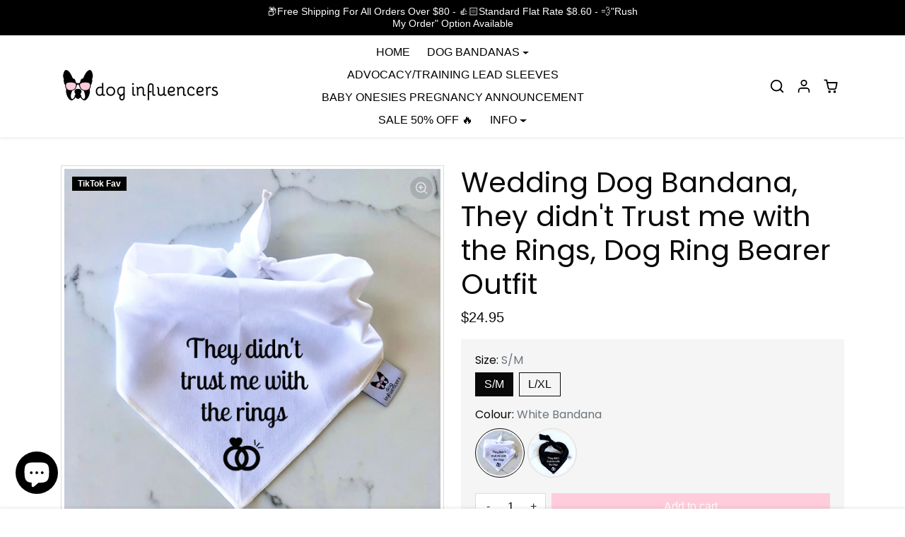

--- FILE ---
content_type: text/css
request_url: https://www.doginfluencers.com/cdn/shop/t/5/assets/variables.css?v=135694953778233848981699296596
body_size: 339
content:
@font-face{font-family:Poppins;font-weight:400;font-style:normal;font-display:swap;src:url(//www.doginfluencers.com/cdn/fonts/poppins/poppins_n4.934accbf9f5987aa89334210e6c1e9151f37d3b6.woff2?h1=ZG9naW5mbHVlbmNlcnMuY29t&h2=ZG9naW5mbHVlbmNlcnMuY29tLmF1&h3=ZG9naW5mbHVlbmNlcnMuYWNjb3VudC5teXNob3BpZnkuY29t&hmac=30cfef2d62e9878d8dc857dab4559bdb52af5d18ec22b38943537bbf26b5a3cd) format("woff2"),url(//www.doginfluencers.com/cdn/fonts/poppins/poppins_n4.ee28d4489eaf5de9cf6e17e696991b5e9148c716.woff?h1=ZG9naW5mbHVlbmNlcnMuY29t&h2=ZG9naW5mbHVlbmNlcnMuY29tLmF1&h3=ZG9naW5mbHVlbmNlcnMuYWNjb3VudC5teXNob3BpZnkuY29t&hmac=fb9673fa2342a10f27b5f6009dc97eba6554325f755db795d40a587a664a65be) format("woff")}:root{--bs-primary: #ffccdc;--bs-primary-rgb: 255, 204, 220;--bs-primary-lighten-5: #ffe5ed;--bs-primary-lighten-10: #ffe5ed;--bs-primary-darken-5: #ffb3ca;--bs-primary-darken-10: #ff99b9;--bs-secondary: #000000;--bs-secondary-rgb: 0, 0, 0;--bs-secondary-lighten-5: #0d0d0d;--bs-secondary-lighten-10: #1a1a1a;--bs-secondary-darken-5: #000000;--bs-secondary-darken-10: #000000;--bs-dark: #000000;--bs-dark-rgb: 0, 0, 0;--bs-dark-lighten-5: #0d0d0d;--bs-dark-lighten-10: #1a1a1a;--bs-dark-darken-5: #000000;--bs-dark-darken-10: #000000;--bs-light: #f5f5f5;--bs-light-rgb: 245, 245, 245;--bs-light-lighten-5: #ffffff;--bs-light-lighten-10: #ffffff;--bs-light-darken-5: #e8e8e8;--bs-light-darken-10: #dcdcdc;--bs-body-bg: #ffffff;--bs-body-bg-rgb: 255, 255, 255;--bs-body-color: #090909;--bs-body-color-rgb: 9, 9, 9;--bs-border-color: var(--bs-light-darken-10);--bs-border-radius: 0;--bs-link-color: var(--bs-primary);--bs-link-hover-color: var(--bs-primary-darken-10);--bs-headings-font-family: Poppins, sans-serif;--bs-headings-font-weight: 400;--bs-body-font-family: -apple-system, BlinkMacSystemFont, Segoe UI, Roboto, Ubuntu, Helvetica Neue, sans-serif, Apple Color Emoji, Segoe UI Emoji, Segoe UI Symbol}body .btn{letter-spacing:0rem;text-transform:;font-weight:500}body .btn-md{--bs-btn-padding-x: .8rem;--bs-btn-padding-y: .4rem}body .btn-lg{--bs-btn-padding-x: 1.2rem;--bs-btn-padding-y: .6rem}.form-control-md,.form-select-md{padding:.4rem .8rem}.form-select-md{padding-right:2.5rem}body .offcanvas-backdrop,body .modal-backdrop{background-color:#00000085;-webkit-backdrop-filter:blur(5px);backdrop-filter:blur(5px)}.prefer-dark-design:root{--bs-success: #81C784;--bs-success-rgb: 129, 199, 132;--bs-danger: #EF5350;--bs-danger-rgb: 239, 83, 80;--bs-border-color: rgba(255, 255, 255, .1)}
/*# sourceMappingURL=/cdn/shop/t/5/assets/variables.css.map?v=135694953778233848981699296596 */


--- FILE ---
content_type: text/css
request_url: https://www.doginfluencers.com/cdn/shop/t/5/assets/base.css?v=34633367578625188511680640260
body_size: 1432
content:
.z-index-1{z-index:1}.fw-500{font-weight:500}.fw-600{font-weight:600}.lead{font-weight:400}.extra-small{font-size:.7rem}.text-current-color{color:currentColor!important}.link-dark{transition:all .2s ease-out;color:var(--bs-dark)!important}.link-dark:hover,.link-dark:focus{color:var(--bs-primary)!important}.prefer-dark-design .link-dark{color:var(--bs-body-color)!important}.prefer-dark-design .link-dark:hover,.prefer-dark-design .link-dark:focus{color:var(--bs-primary)!important}.prefer-dark-design .text-dark{color:var(--bs-body-color)!important}.prefer-dark-design .text-muted{color:#ffffff80!important}.btn{--bs-btn-border-radius: var(--bs-border-radius)}.btn-primary{--bs-btn-bg: var(--bs-primary);--bs-btn-border-color: var(--bs-primary);--bs-btn-hover-bg: var(--bs-primary-darken-5);--bs-btn-hover-border-color: var(--bs-primary-darken-5);--bs-btn-focus-shadow-rgb: var(--bs-primary-rgb);--bs-btn-active-bg: var(--bs-primary-darken-5);--bs-btn-active-border-color: var(--bs-primary-darken-5);--bs-btn-disabled-bg: var(--bs-primary);--bs-btn-disabled-border-color: var(--bs-primary)}.btn-secondary{--bs-btn-bg: var(--bs-secondary);--bs-btn-border-color: var(--bs-secondary);--bs-btn-hover-bg: var(--bs-secondary-darken-5);--bs-btn-hover-border-color: var(--bs-secondary-darken-5);--bs-btn-focus-shadow-rgb: var(--bs-secondary-rgb);--bs-btn-active-bg: var(--bs-secondary-darken-10);--bs-btn-active-border-color: var(--bs-secondary-darken-10);--bs-btn-disabled-bg: var(--bs-secondary);--bs-btn-disabled-border-color: var(--bs-secondary)}.btn-light{--bs-btn-bg: var(--bs-light);--bs-btn-border-color: var(--bs-light);--bs-btn-hover-bg: var(--bs-light-darken-5);--bs-btn-hover-border-color: var(--bs-light-darken-5);--bs-btn-focus-shadow-rgb: var(--bs-light-rgb);--bs-btn-active-bg: var(--bs-light-darken-10);--bs-btn-active-border-color: var(--bs-light-darken-10);--bs-btn-disabled-bg: var(--bs-light);--bs-btn-disabled-border-color: var(--bs-light)}.btn-dark{--bs-btn-bg: var(--bs-dark);--bs-btn-border-color: var(--bs-dark);--bs-btn-hover-bg: var(--bs-dark-darken-5);--bs-btn-hover-border-color: var(--bs-dark-darken-5);--bs-btn-focus-shadow-rgb: var(--bs-dark-rgb);--bs-btn-active-bg: var(--bs-dark-darken-10);--bs-btn-active-border-color: var(--bs-dark-darken-10);--bs-btn-disabled-bg: var(--bs-dark);--bs-btn-disabled-border-color: var(--bs-dark)}.prefer-dark-design .btn:not([class*=outline]){color:var(--bs-body-color)}.btn-outline-primary{--bs-btn-color: var(--bs-primary);--bs-btn-border-color: var(--bs-primary);--bs-btn-hover-bg: var(--bs-primary);--bs-btn-hover-border-color: var(--bs-primary);--bs-btn-focus-shadow-rgb: var(--bs-primary-rgb);--bs-btn-active-bg: var(--bs-primary);--bs-btn-active-border-color: var(--bs-primary);--bs-btn-disabled-color: var(--bs-primary);--bs-btn-disabled-border-color: var(--bs-primary)}.btn-outline-secondary{--bs-btn-color: var(--bs-secondary);--bs-btn-border-color: var(--bs-secondary);--bs-btn-hover-bg: var(--bs-secondary);--bs-btn-hover-border-color: var(--bs-secondary);--bs-btn-focus-shadow-rgb: var(--bs-secondary-rgb);--bs-btn-active-bg: var(--bs-secondary);--bs-btn-active-border-color: var(--bs-secondary);--bs-btn-disabled-color: var(--bs-secondary);--bs-btn-disabled-border-color: var(--bs-secondary)}.btn-outline-dark{--bs-btn-color: var(--bs-dark);--bs-btn-border-color: var(--bs-dark);--bs-btn-hover-bg: var(--bs-dark);--bs-btn-hover-border-color: var(--bs-dark);--bs-btn-focus-shadow-rgb: var(--bs-dark-rgb);--bs-btn-active-bg: var(--bs-dark);--bs-btn-active-border-color: var(--bs-dark);--bs-btn-disabled-color: var(--bs-dark);--bs-btn-disabled-border-color: var(--bs-dark)}.badge{--bs-badge-border-radius: var(--bs-border-radius)}.container,.container-fluid,.container-lg,.container-md,.container-sm,.container-xl,.container-xxl{--bs-gutter-x: 2rem}.form-control,.form-select{color:var(--bs-dark);border-color:var(--bs-border-color);border-radius:var(--bs-border-radius)}.form-control:focus,.form-select:focus{color:var(--bs-dark);border-color:rgba(var(--bs-primary-rgb),.25);box-shadow:0 0 0 .25rem rgba(var(--bs-primary-rgb),.25)}.text-white .form-control:focus,.text-white .form-select:focus{box-shadow:0 0 0 .25rem #ffffff1a}.input-group-text{background-color:var(--bs-light-darken-5);border-radius:var(--bs-border-radius)}.input-group-sm .form-control,.input-group-lg .form-control,.input-group-sm .form-select,.input-group-lg .form-select,.input-group-sm .input-group-text,.input-group-lg .input-group-text{border-radius:var(--bs-border-radius)}.form-check-input{background-color:var(--bs-body-bg)}.form-check-input:checked{background-color:var(--bs-primary);border-color:var(--bs-primary)}.form-check-input:focus{border-color:rgba(var(--bs-primary-rgb),.5);box-shadow:0 0 0 .25rem rgba(var(--bs-primary-rgb),.25)}.form-range:focus::-webkit-slider-thumb{box-shadow:0 0 0 1px #fff,0 0 0 .25rem rgba(var(--bs-primary-rgb),.25)}.form-range:focus::-moz-range-thumb{box-shadow:0 0 0 1px #fff,0 0 0 .25rem rgba(var(--bs-primary-rgb),.25)}.form-range::-webkit-slider-thumb{background-color:var(--bs-primary)}.form-range::-webkit-slider-thumb:active{background-color:rgba(var(--bs-primary-rgb),.75)}.form-range::-moz-range-thumb{background-color:var(--bs-primary)}.form-range::-moz-slider-thumb:active{background-color:rgba(var(--bs-primary-rgb),.75)}.prefer-dark-design .form-control,.prefer-dark-design .form-select{background-color:#0000001a;border-color:#ffffff1a;color:var(--bs-body-color);color-scheme:dark}.prefer-dark-design .form-select{background-image:url("data:image/svg+xml,%3csvg xmlns='http://www.w3.org/2000/svg' viewBox='0 0 16 16'%3e%3cpath fill='none' stroke='%23ffff' stroke-linecap='round' stroke-linejoin='round' stroke-width='2' d='m2 5 6 6 6-6'/%3e%3c/svg%3e")}.prefer-dark-design .form-control:focus,.prefer-dark-design .form-select:focus{box-shadow:0 0 0 .25rem #ffffff20}.prefer-dark-design .input-group-text{background-color:#ffffff0d;border-color:#ffffff1a;color:var(--bs-body-color)}.prefer-dark-design .form-check-input{border-color:#ffffff40}.dropdown-menu{--bs-dropdown-border-radius: var(--bs-border-radius);--bs-dropdown-link-color: var(--bs-dark);--bs-dropdown-link-hover-color: var(--bs-dark-darken-5);--bs-dropdown-link-hover-bg: #e9ecef;--bs-dropdown-link-active-color: #fff;--bs-dropdown-link-active-bg: var(--bs-primary)}.prefer-dark-design .dropdown-menu{background-color:var(--bs-body-bg);color:var(--bs-body-color);--bs-dropdown-link-color: var(--bs-body-color);--bs-dropdown-link-hover-color: var(--bs-body-color);--bs-dropdown-link-hover-bg: var(--bs-light-lighten-5)}.dropdown-menu.show:not([data-popper-placement]){animation:dropdown_menu_fade_aninatiom .2s ease-out}@keyframes dropdown_menu_fade_aninatiom{0%{transform:translateY(.25rem)}to{transform:translateY(0)}}.dropdown-item{transition:background .2s ease-out;font-size:.925rem}.img-thumbnail{background-color:var(--bs-body-bg)}.prefer-dark-design .img-thumbnail{background-color:#ffffff1a;border-color:#ffffff1a}.alert-primary{--bs-alert-color: var(--bs-primary);--bs-alert-bg: rgba(var(--bs-primary-rgb), .125);--bs-alert-border-color: rgba(var(--bs-primary-rgb), .25)}.alert-secondary{--bs-alert-color: var(--bs-secondary);--bs-alert-bg: rgba(var(--bs-secondary-rgb), .125);--bs-alert-border-color: rgba(var(--bs-secondary-rgb), .25)}.alert-dark{--bs-alert-color: var(--bs-dark);--bs-alert-bg: rgba(var(--bs-dark-rgb), .125);--bs-alert-border-color: rgba(var(--bs-dark-rgb), .25)}.nav-tabs{border-bottom-color:var(--bs-border-color)}.nav-pills{--bs-nav-pills-link-active-bg: var(--bs-primary)}.prefer-dark-design .nav-tabs{--bs-nav-tabs-link-hover-border-color: var(--bs-border-color) var(--bs-border-color) var(--bs-border-color);--bs-nav-tabs-link-active-border-color: var(--bs-border-color) var(--bs-border-color) var(--bs-border-color)}.prefer-dark-design .nav-tabs .nav-item.show .nav-link,.prefer-dark-design .nav-tabs .nav-link.active{background-color:#ffffff1a;color:var(--bs-body-color)}.btn-close:focus{box-shadow:0 0 0 .25rem rgba(var(--bs-primary-rgb),.25)}.offcanvas{--bs-offcanvas-bg: var(--bs-body-bg)}.offcanvas{border:none!important;box-shadow:0 0 1.5rem #00000040}.offcanvas-backdrop.show{opacity:1}@media (max-width: 575px){.offcanvas.offcanvas-mobile-full{width:100%}}.modal{--bs-modal-bg: var(--bs-body-bg)}.modal-backdrop.show{opacity:1}.modal-content{border-radius:var(--bs-border-radius)}.prefer-dark-design .modal-header .btn-close{filter:invert()}.popover{--bs-popover-bg: var(--bs-body-bg);--bs-popover-border-color: var(--bs-border-color);--bs-popover-header-bg: var(--bs-light);--bs-popover-body-color: var(--bs-body-color);--bs-popover-arrow-border: var(--bs-border-color)}.accordion{--bs-accordion-bg: var(--bs-body-bg);--bs-accordion-color: var(--bs-body-color);--bs-accordion-btn-color: var(--bs-body-color);--bs-accordion-btn-icon: url("data:image/svg+xml,%3csvg xmlns='http://www.w3.org/2000/svg' viewBox='0 0 16 16' fill='var%28--bs-body-color%29'%3e%3cpath fill-rule='evenodd' d='M1.646 4.646a.5.5 0 0 1 .708 0L8 10.293l5.646-5.647a.5.5 0 0 1 .708.708l-6 6a.5.5 0 0 1-.708 0l-6-6a.5.5 0 0 1 0-.708z'/%3e%3c/svg%3e");--bs-accordion-btn-active-icon: url("data:image/svg+xml,%3csvg xmlns='http://www.w3.org/2000/svg' viewBox='0 0 16 16' fill='var%28--bs-body-color%29'%3e%3cpath fill-rule='evenodd' d='M1.646 4.646a.5.5 0 0 1 .708 0L8 10.293l5.646-5.647a.5.5 0 0 1 .708.708l-6 6a.5.5 0 0 1-.708 0l-6-6a.5.5 0 0 1 0-.708z'/%3e%3c/svg%3e");--bs-accordion-btn-focus-border-color: rgba(var(--bs-primary-rgb), .5);--bs-accordion-btn-focus-box-shadow: 0 0 0 .25rem rgba(var(--bs-primary-rgb), .25);--bs-accordion-active-color: var(--bs-primary);--bs-accordion-active-bg: var(--bs-light);--bs-accordion-border-radius: var(--bs-border-radius);--bs-accordion-inner-border-radius: var(--bs-border-radius)}.accordion-button:focus{border:none;box-shadow:none}.accordion-button:focus-visible{box-shadow:0 0 0 .25rem #ffffff1a}.prefer-dark-design .accordion{--bs-accordion-btn-icon: url("data:image/svg+xml,%3csvg xmlns='http://www.w3.org/2000/svg' viewBox='0 0 16 16' fill='white'%3e%3cpath fill-rule='evenodd' d='M1.646 4.646a.5.5 0 0 1 .708 0L8 10.293l5.646-5.647a.5.5 0 0 1 .708.708l-6 6a.5.5 0 0 1-.708 0l-6-6a.5.5 0 0 1 0-.708z'/%3e%3c/svg%3e");--bs-accordion-btn-active-icon: url("data:image/svg+xml,%3csvg xmlns='http://www.w3.org/2000/svg' viewBox='0 0 16 16' fill='white'%3e%3cpath fill-rule='evenodd' d='M1.646 4.646a.5.5 0 0 1 .708 0L8 10.293l5.646-5.647a.5.5 0 0 1 .708.708l-6 6a.5.5 0 0 1-.708 0l-6-6a.5.5 0 0 1 0-.708z'/%3e%3c/svg%3e")}.table-light{--bs-table-bg: var(--bs-light);--bs-table-color: var(--bs-body-color);--bs-table-border-color: var(--bs-border-color)}.pagination{--bs-pagination-active-bg: var(--bs-primary);--bs-pagination-active-border-color: var(--bs-primary)}.spinner-border-sm{--bs-spinner-border-width: .15em}.card{--bs-card-border-radius: var(--bs-border-radius);--bs-card-inner-border-radius: var(--bs-border-radius);--bs-card-bg: var(--bs-body-bg);--bs-card-border-color: var(--bs-border-color);color:var(--bs-body-color)}.card-header{background-color:var(--bs-light);border-bottom-color:var(--bs-border-color)}.progress-bar{background-color:var(--bs-primary)}.prefer-dark-design .progress{background-color:#ffffff1a}hr,.hr{opacity:.1}.text-ellipsis{white-space:nowrap;overflow:hidden;text-overflow:ellipsis}.breadcrumb{--bs-breadcrumb-margin-bottom: 0;--bs-breadcrumb-font-size: .875rem;--bs-breadcrumb-item-active-color: rgba(var(--bs-body-color-rgb), .5)}.ratio-3x4{--bs-aspect-ratio: calc(4 / 3 * 100%)}.ratio-9x16{--bs-aspect-ratio: calc(16 / 9 * 100%)}.ratio-9x21{--bs-aspect-ratio: calc(21 / 9 * 100%)}.shopify-challenge__container{padding:2rem}.shopify-policy__container{margin-top:2rem!important;margin-bottom:2rem!important;max-width:720px!important}.errors ul{margin-bottom:0}.rte img{max-width:100%;height:auto}.rte p:last-child{margin-bottom:0}.text-white .rte a:not(.btn){color:#fff}@media (max-width: 991px){.table-collapsible table{border:0}.table-collapsible table thead{border:none;clip:rect(0 0 0 0);height:1px;margin:-1px;overflow:hidden;padding:0;position:absolute;width:1px}.table-collapsible table tr{display:block;padding:.5rem 0;border:none;border-bottom:1px solid var(--bs-dark)}.table-collapsible table tr:first-child{border-top:1px solid var(--bs-dark)}.table-collapsible table td{display:flex;align-items:center;justify-content:space-between;font-size:.95rem;padding:.5rem 0;border:none;border-bottom:1px solid rgba(0,0,0,.1)}.table-collapsible table td:before{content:attr(data-label);font-weight:700;padding-right:1rem}.table-collapsible table td:last-child{border-bottom:0}}
/*# sourceMappingURL=/cdn/shop/t/5/assets/base.css.map?v=34633367578625188511680640260 */


--- FILE ---
content_type: text/javascript
request_url: https://www.doginfluencers.com/cdn/shop/t/5/assets/cart.js?v=81858205364711943191680640260
body_size: 706
content:
window.refreshCartContents=async response=>{console.log(response);const offcanvasCart=document.querySelector("#offcanvas-cart");offcanvasCart?.classList.add("loading");const text=await(await fetch(window.location.href)).text(),newDocument=new DOMParser().parseFromString(text,"text/html");if(offcanvasCart?.querySelector(".offcanvas-body").replaceWith(newDocument.querySelector("#offcanvas-cart .offcanvas-body")),offcanvasCart?.querySelector(".offcanvas-footer").replaceWith(newDocument.querySelector("#offcanvas-cart .offcanvas-footer")),document.querySelector("#cart")?.replaceWith(newDocument.querySelector("#cart")),document.querySelectorAll(".cart-count-badge").forEach(badge=>{badge.textContent=newDocument.querySelector(".cart-count-badge").textContent,badge.removeAttribute("hidden")}),offcanvasCart?.classList.remove("loading"),window.dispatchEvent(new Event("updated.ecomify.cart")),response.ok)if(response.url.includes("add.js")){offcanvasCart?.querySelector("#offcanvas-cart-alert-add").removeAttribute("hidden");const data=await response.json();if(data.items?.length>1){const elemAlertItemsAdded=offcanvasCart?.querySelector("#offcanvas-cart-alert-add [data-alert-items-added]");elemAlertItemsAdded.textContent=elemAlertItemsAdded.textContent.replace("[count]",data.items.length),elemAlertItemsAdded.removeAttribute("hidden")}else offcanvasCart?.querySelector("#offcanvas-cart-alert-add [data-alert-item-added]").removeAttribute("hidden")}else offcanvasCart?.querySelector("#offcanvas-cart-alert-updated").removeAttribute("hidden");else{const data=await response.json(),alert=document.querySelector("#offcanvas-cart-alert-error");alert.querySelector("span").textContent=`${data.message} - ${data.description}`,alert.removeAttribute("hidden")}},window.onChangeCartQty=async input=>{const response=await fetch("/cart/change.js",{method:"POST",headers:{"Content-Type":"application/json"},body:JSON.stringify({id:input.dataset.lineItemKey,quantity:input.value})});window.refreshCartContents(response)},window.onRemoveCartItem=async btn=>{const response=await fetch("/cart/change.js",{method:"POST",headers:{"Content-Type":"application/json"},body:JSON.stringify({id:btn.dataset.lineItemKey,quantity:0})});window.refreshCartContents(response)},window.showNoteButton=input=>{input.closest("#cart-note").querySelector("button").removeAttribute("hidden")},window.onSaveCartNote=async btn=>{btn.innerHTML=`
        <div class="spinner-border spinner-border-sm" role="status" style="width: 1rem; height: 1rem">
            <span class="visually-hidden">Loading...</span>
        </div>
    `;const note=btn.closest("#cart-note").querySelector('[name="note"]').value;await fetch("/cart/update.js",{method:"POST",headers:{"Content-Type":"application/json"},body:JSON.stringify({note})}),btn.innerHTML=`\u2713 <span class="visually-hidden">${btn.dataset.textNoteSaved}</span>`,setTimeout(()=>{btn.innerHTML=btn.dataset.textBtnSave},4e3)},window.onClickCheckoutBtn=btn=>{btn.style.height=btn.clientHeight+"px",btn.innerHTML=`
        <div class="spinner-border spinner-border-sm" role="status" style="width: 1.2rem; height: 1.2rem">
            <span class="visually-hidden">Loading...</span>
        </div>
    `};const initCartGoal=()=>{const progressBar=document.querySelector("#cart-goal .progress-bar");progressBar&&setTimeout(()=>{progressBar.style.width=progressBar.dataset.width},250)};initCartGoal(),window.addEventListener("updated.ecomify.cart",()=>{initCartGoal()});const initStickySummaryCard=()=>{const card=document.querySelector("#cart-summary");if(!card||window.matchMedia("max-width: 991px").matches)return;const navbarHeight=document.querySelector('[id*="__navbar"].sticky-top').clientHeight||0;card.style.position="sticky",card.style.top=`${navbarHeight+20}px`};initStickySummaryCard(),window.addEventListener("updated.ecomify.cart",()=>{initStickySummaryCard()}),window.generateShippingRates=async btn=>{btn.innerHTML=`
        <div class="spinner-border spinner-border-sm" role="status" style="width: 1rem; height: 1rem">
            <span class="visually-hidden">Loading...</span>
        </div>
    `;const modal=document.querySelector("#shipping-rates-modal");modal.querySelector("#shipping-rates-modal-alert-danger").innerHTML="",modal.querySelector("#shipping-rates-modal-alert-danger").setAttribute("hidden","hidden"),modal.querySelector("#shipping-rates-modal-alert-warning").innerHTML="",modal.querySelector("#shipping-rates-modal-alert-warning").setAttribute("hidden","hidden"),modal.querySelector("#shipping-rates-modal-alert-success").innerHTML="",modal.querySelector("#shipping-rates-modal-alert-success").setAttribute("hidden","hidden");const country=modal.querySelector("#shipping-rates-modal-country").value,province=modal.querySelector("#shipping-rates-modal-province").value,zip=modal.querySelector("#shipping-rates-modal-zip").value,prepareResponse=await fetch(`/cart/prepare_shipping_rates.json?shipping_address[zip]=${zip}&shipping_address[country]=${country}&shipping_address[province]=${province}`,{method:"POST"});if(console.log(prepareResponse),prepareResponse.ok){const asyncRespose=await fetch(`/cart/async_shipping_rates.json?shipping_address[zip]=${zip}&shipping_address[country]=${country}&shipping_address[province]=${province}`);console.log(asyncRespose);const data=await asyncRespose.json();console.log(data);let html="";data.shipping_rates.length?(data.shipping_rates.forEach(elem=>{html+=`
                    <li>
                        <strong>${elem.presentment_name}</strong>: ${elem.price} ${elem.currency}
                    </li>
                `}),modal.querySelector("#shipping-rates-modal-alert-success").innerHTML=`
                <ul class="ps-5 mb-0">
                    ${html}
                </ul>
            `,modal.querySelector("#shipping-rates-modal-alert-success").removeAttribute("hidden")):(modal.querySelector("#shipping-rates-modal-alert-warning").innerHTML=`
                <p class="mb-0">
                    ${modal.dataset.textNoResults}
                </p>
            `,modal.querySelector("#shipping-rates-modal-alert-warning").removeAttribute("hidden"))}else{const data=await prepareResponse.json();console.log(data);let html="";for(const[key,value]of Object.entries(data))html+=`
                <li>
                    <strong>${key}</strong>: ${value.toString()}
                </li>
            `;modal.querySelector("#shipping-rates-modal-alert-danger").innerHTML=`
            <ul class="ps-5 mb-0">
                ${html}
            </ul>
        `,modal.querySelector("#shipping-rates-modal-alert-danger").removeAttribute("hidden")}btn.innerHTML=btn.dataset.text};
//# sourceMappingURL=/cdn/shop/t/5/assets/cart.js.map?v=81858205364711943191680640260


--- FILE ---
content_type: text/javascript; charset=utf-8
request_url: https://www.doginfluencers.com/products/wedding-dog-bandana-they-didnt-trust-me-with-the-rings-dog-ring-bearer-outfit.js
body_size: 1341
content:
{"id":7201641824408,"title":"Wedding Dog Bandana, They didn't Trust me with the Rings, Dog Ring Bearer Outfit","handle":"wedding-dog-bandana-they-didnt-trust-me-with-the-rings-dog-ring-bearer-outfit","description":"\u003cdiv style=\"text-align: left;\"\u003e\u003c\/div\u003e\n\u003cdiv style=\"text-align: left;\"\u003eJust got engaged? Involve your fur baby with this bandana and share the good news with the world!\u003c\/div\u003e\n\u003cdiv style=\"text-align: left;\"\u003e\u003cbr\u003e\u003c\/div\u003e\n\u003cdiv style=\"text-align: left;\"\u003e\u003c\/div\u003e\n\u003cdiv style=\"text-align: left;\"\u003e\u003c\/div\u003e\n\u003cdiv style=\"text-align: left;\"\u003e\u003cstrong\u003eSpecifications:\u003c\/strong\u003e\u003c\/div\u003e\n\u003cdiv style=\"text-align: left;\"\u003e\n\u003cul\u003e\n\u003cli\u003eEasy to tie-on triangle shape\u003c\/li\u003e\n\u003cli\u003eMade from 100% cotton\u003c\/li\u003e\n\u003cli\u003eMachine washable\u003c\/li\u003e\n\u003cli\u003eExclusive design by Dog Influencers\u003c\/li\u003e\n\u003c\/ul\u003e\n\u003cp\u003ePlease note: our bandanas are made to order - due to the nature of handmade products, the design placement can vary between each bandana.\u003c\/p\u003e\n\u003c\/div\u003e\n\u003cdiv style=\"text-align: left;\"\u003e \u003c\/div\u003e\n\u003cdiv style=\"text-align: left;\"\u003e\u003cstrong\u003eCare instructions:\u003c\/strong\u003e\u003c\/div\u003e\n\u003cdiv style=\"text-align: left;\"\u003e\u003cem\u003eWash bandana on a cold and gentle machine wash. Dry flat in the shade and DO NOT iron (especially the print).\u003c\/em\u003e\u003c\/div\u003e\n\u003cdiv style=\"text-align: left;\"\u003e\u003cem\u003e \u003c\/em\u003e\u003c\/div\u003e\n\u003cdiv style=\"text-align: left;\"\u003e\n\u003cstrong\u003eBANDANA SIZING \u003cbr\u003e\u003c\/strong\u003e(please measure your pup's collar size in cms)\u003c\/div\u003e\n\u003cdiv style=\"text-align: left;\"\u003e\n\u003cul\u003e\n\u003cli\u003e\u003cstrong\u003esmall\/medium fits up to 38cm neck\u003c\/strong\u003e\u003c\/li\u003e\n\u003cli\u003e\u003cstrong\u003elarge\/XL fits up to 63 cm neck\u003c\/strong\u003e\u003c\/li\u003e\n\u003c\/ul\u003e\n\u003c\/div\u003e\n\u003cul style=\"text-align: left;\"\u003e\u003c\/ul\u003e\n\u003cp\u003e\u003cimg src=\"https:\/\/cdn.shopify.com\/s\/files\/1\/0460\/6794\/1528\/files\/bandana_size_480x480.jpg?v=1604911819\" alt=\"\"\u003e\u003c\/p\u003e\n\u003cp style=\"text-align: left;\"\u003e\u003cimg src=\"https:\/\/cdn.shopify.com\/s\/files\/1\/0460\/6794\/1528\/products\/Celinedogbandana_480x480.png?v=1598251446\" alt=\"\"\u003e\u003cimg data-mce-fragment=\"1\" alt=\"\" src=\"https:\/\/cdn.shopify.com\/s\/files\/1\/0460\/6794\/1528\/products\/Celinedogbandana.png?v=1598251446\" data-mce-src=\"https:\/\/cdn.shopify.com\/s\/files\/1\/0460\/6794\/1528\/products\/Celinedogbandana.png?v=1598251446\"\u003e\u003cstrong\u003ePrecautions\u003c\/strong\u003e\u003c\/p\u003e\n\u003cp style=\"text-align: left;\"\u003eYour pup's safety is very important to us. Always monitor your pup while wearing their bandanas. Please take away from your pup if they chew on the bandana. We are not responsible for misuse of our products.\u003c\/p\u003e","published_at":"2023-09-01T08:45:13+10:00","created_at":"2022-03-02T14:43:23+11:00","vendor":"Doginfluencers","type":"Dog wedding bandana","tags":["bandana","proposal"],"price":2495,"price_min":2495,"price_max":2495,"available":true,"price_varies":false,"compare_at_price":null,"compare_at_price_min":0,"compare_at_price_max":0,"compare_at_price_varies":false,"variants":[{"id":41561691291800,"title":"S\/M \/ White Bandana","option1":"S\/M","option2":"White Bandana","option3":null,"sku":"trust","requires_shipping":true,"taxable":true,"featured_image":{"id":38935006773400,"product_id":7201641824408,"position":3,"created_at":"2022-03-02T14:44:35+11:00","updated_at":"2022-04-26T12:39:57+10:00","alt":null,"width":3024,"height":3024,"src":"https:\/\/cdn.shopify.com\/s\/files\/1\/0460\/6794\/1528\/products\/IMG-5655_0ad60cfd-8876-493a-b22a-d9dfca57e0e4.jpg?v=1650940797","variant_ids":[41561691291800,41561691357336]},"available":true,"name":"Wedding Dog Bandana, They didn't Trust me with the Rings, Dog Ring Bearer Outfit - S\/M \/ White Bandana","public_title":"S\/M \/ White Bandana","options":["S\/M","White Bandana"],"price":2495,"weight":20,"compare_at_price":null,"inventory_management":"shopify","barcode":null,"featured_media":{"alt":null,"id":31555816489112,"position":3,"preview_image":{"aspect_ratio":1.0,"height":3024,"width":3024,"src":"https:\/\/cdn.shopify.com\/s\/files\/1\/0460\/6794\/1528\/products\/IMG-5655_0ad60cfd-8876-493a-b22a-d9dfca57e0e4.jpg?v=1650940797"}},"requires_selling_plan":false,"selling_plan_allocations":[]},{"id":41561691324568,"title":"S\/M \/ Black Bandana","option1":"S\/M","option2":"Black Bandana","option3":null,"sku":"trust","requires_shipping":true,"taxable":true,"featured_image":{"id":38935007002776,"product_id":7201641824408,"position":2,"created_at":"2022-03-02T14:44:35+11:00","updated_at":"2022-04-26T12:39:57+10:00","alt":null,"width":2717,"height":2717,"src":"https:\/\/cdn.shopify.com\/s\/files\/1\/0460\/6794\/1528\/products\/IMG-8391.jpgcopycopycopycopycopycopycopycopycopycopycopy_1.jpg?v=1650940797","variant_ids":[41561691324568,41561691390104]},"available":true,"name":"Wedding Dog Bandana, They didn't Trust me with the Rings, Dog Ring Bearer Outfit - S\/M \/ Black Bandana","public_title":"S\/M \/ Black Bandana","options":["S\/M","Black Bandana"],"price":2495,"weight":20,"compare_at_price":null,"inventory_management":"shopify","barcode":null,"featured_media":{"alt":null,"id":31555816521880,"position":2,"preview_image":{"aspect_ratio":1.0,"height":2717,"width":2717,"src":"https:\/\/cdn.shopify.com\/s\/files\/1\/0460\/6794\/1528\/products\/IMG-8391.jpgcopycopycopycopycopycopycopycopycopycopycopy_1.jpg?v=1650940797"}},"requires_selling_plan":false,"selling_plan_allocations":[]},{"id":41561691357336,"title":"L\/XL \/ White Bandana","option1":"L\/XL","option2":"White Bandana","option3":null,"sku":"trust","requires_shipping":true,"taxable":true,"featured_image":{"id":38935006773400,"product_id":7201641824408,"position":3,"created_at":"2022-03-02T14:44:35+11:00","updated_at":"2022-04-26T12:39:57+10:00","alt":null,"width":3024,"height":3024,"src":"https:\/\/cdn.shopify.com\/s\/files\/1\/0460\/6794\/1528\/products\/IMG-5655_0ad60cfd-8876-493a-b22a-d9dfca57e0e4.jpg?v=1650940797","variant_ids":[41561691291800,41561691357336]},"available":true,"name":"Wedding Dog Bandana, They didn't Trust me with the Rings, Dog Ring Bearer Outfit - L\/XL \/ White Bandana","public_title":"L\/XL \/ White Bandana","options":["L\/XL","White Bandana"],"price":2495,"weight":25,"compare_at_price":null,"inventory_management":"shopify","barcode":null,"featured_media":{"alt":null,"id":31555816489112,"position":3,"preview_image":{"aspect_ratio":1.0,"height":3024,"width":3024,"src":"https:\/\/cdn.shopify.com\/s\/files\/1\/0460\/6794\/1528\/products\/IMG-5655_0ad60cfd-8876-493a-b22a-d9dfca57e0e4.jpg?v=1650940797"}},"requires_selling_plan":false,"selling_plan_allocations":[]},{"id":41561691390104,"title":"L\/XL \/ Black Bandana","option1":"L\/XL","option2":"Black Bandana","option3":null,"sku":"trust","requires_shipping":true,"taxable":true,"featured_image":{"id":38935007002776,"product_id":7201641824408,"position":2,"created_at":"2022-03-02T14:44:35+11:00","updated_at":"2022-04-26T12:39:57+10:00","alt":null,"width":2717,"height":2717,"src":"https:\/\/cdn.shopify.com\/s\/files\/1\/0460\/6794\/1528\/products\/IMG-8391.jpgcopycopycopycopycopycopycopycopycopycopycopy_1.jpg?v=1650940797","variant_ids":[41561691324568,41561691390104]},"available":true,"name":"Wedding Dog Bandana, They didn't Trust me with the Rings, Dog Ring Bearer Outfit - L\/XL \/ Black Bandana","public_title":"L\/XL \/ Black Bandana","options":["L\/XL","Black Bandana"],"price":2495,"weight":20,"compare_at_price":null,"inventory_management":"shopify","barcode":null,"featured_media":{"alt":null,"id":31555816521880,"position":2,"preview_image":{"aspect_ratio":1.0,"height":2717,"width":2717,"src":"https:\/\/cdn.shopify.com\/s\/files\/1\/0460\/6794\/1528\/products\/IMG-8391.jpgcopycopycopycopycopycopycopycopycopycopycopy_1.jpg?v=1650940797"}},"requires_selling_plan":false,"selling_plan_allocations":[]}],"images":["\/\/cdn.shopify.com\/s\/files\/1\/0460\/6794\/1528\/products\/IMG-6254.jpg?v=1650940797","\/\/cdn.shopify.com\/s\/files\/1\/0460\/6794\/1528\/products\/IMG-8391.jpgcopycopycopycopycopycopycopycopycopycopycopy_1.jpg?v=1650940797","\/\/cdn.shopify.com\/s\/files\/1\/0460\/6794\/1528\/products\/IMG-5655_0ad60cfd-8876-493a-b22a-d9dfca57e0e4.jpg?v=1650940797","\/\/cdn.shopify.com\/s\/files\/1\/0460\/6794\/1528\/products\/bandanasize_65b93b5d-0d0e-4f24-b7de-c793ad7e15e0.jpg?v=1650940797"],"featured_image":"\/\/cdn.shopify.com\/s\/files\/1\/0460\/6794\/1528\/products\/IMG-6254.jpg?v=1650940797","options":[{"name":"Size","position":1,"values":["S\/M","L\/XL"]},{"name":"Colour","position":2,"values":["White Bandana","Black Bandana"]}],"url":"\/products\/wedding-dog-bandana-they-didnt-trust-me-with-the-rings-dog-ring-bearer-outfit","media":[{"alt":null,"id":32463019507864,"position":1,"preview_image":{"aspect_ratio":1.0,"height":3024,"width":3024,"src":"https:\/\/cdn.shopify.com\/s\/files\/1\/0460\/6794\/1528\/products\/IMG-6254.jpg?v=1650940797"},"aspect_ratio":1.0,"height":3024,"media_type":"image","src":"https:\/\/cdn.shopify.com\/s\/files\/1\/0460\/6794\/1528\/products\/IMG-6254.jpg?v=1650940797","width":3024},{"alt":null,"id":31555816521880,"position":2,"preview_image":{"aspect_ratio":1.0,"height":2717,"width":2717,"src":"https:\/\/cdn.shopify.com\/s\/files\/1\/0460\/6794\/1528\/products\/IMG-8391.jpgcopycopycopycopycopycopycopycopycopycopycopy_1.jpg?v=1650940797"},"aspect_ratio":1.0,"height":2717,"media_type":"image","src":"https:\/\/cdn.shopify.com\/s\/files\/1\/0460\/6794\/1528\/products\/IMG-8391.jpgcopycopycopycopycopycopycopycopycopycopycopy_1.jpg?v=1650940797","width":2717},{"alt":null,"id":31555816489112,"position":3,"preview_image":{"aspect_ratio":1.0,"height":3024,"width":3024,"src":"https:\/\/cdn.shopify.com\/s\/files\/1\/0460\/6794\/1528\/products\/IMG-5655_0ad60cfd-8876-493a-b22a-d9dfca57e0e4.jpg?v=1650940797"},"aspect_ratio":1.0,"height":3024,"media_type":"image","src":"https:\/\/cdn.shopify.com\/s\/files\/1\/0460\/6794\/1528\/products\/IMG-5655_0ad60cfd-8876-493a-b22a-d9dfca57e0e4.jpg?v=1650940797","width":3024},{"alt":null,"id":31555783819416,"position":4,"preview_image":{"aspect_ratio":1.0,"height":1012,"width":1012,"src":"https:\/\/cdn.shopify.com\/s\/files\/1\/0460\/6794\/1528\/products\/bandanasize_65b93b5d-0d0e-4f24-b7de-c793ad7e15e0.jpg?v=1650940797"},"aspect_ratio":1.0,"height":1012,"media_type":"image","src":"https:\/\/cdn.shopify.com\/s\/files\/1\/0460\/6794\/1528\/products\/bandanasize_65b93b5d-0d0e-4f24-b7de-c793ad7e15e0.jpg?v=1650940797","width":1012}],"requires_selling_plan":false,"selling_plan_groups":[]}